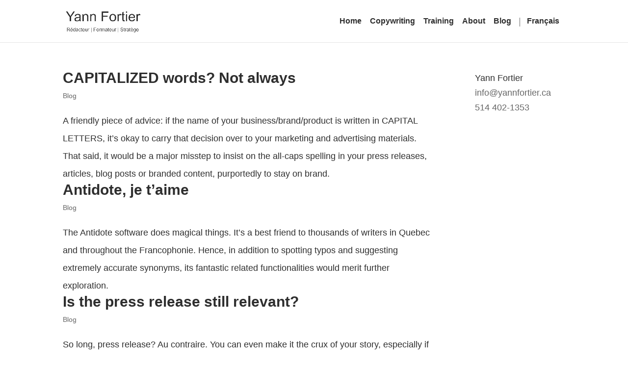

--- FILE ---
content_type: text/css
request_url: https://yannfortier.ca/wp-content/themes/yannfortier/style.css?ver=4.27.4
body_size: 1937
content:
/*
Theme Name:  Yann Fortier
Version:     1.0
Description: Th&egrave;me personnalis&eacute;, bas&eacute; sur Divi v2.6.2
Author:      ARSENEAULT Consultation
Author URI:  https://arseneault.ca
Template:    Divi
*/

h1 {
	font-weight: bold;
}
h2 {
	font-weight: 700;
}
h3 {
	padding-top: 10px;
}
p:not(.has-background):last-of-type {
    padding-bottom: 0em;
}
b {
	font-weight: bold;
}

/* .et_pb_section_1.et_pb_section {
    padding-top: 0;
} */

.et_pb_slide_content {
    font-size: none;
}

.et_pb_text ol, .et_pb_text ul {
    padding-bottom: 0em;
}
.single-post .et_pb_text ol,
.single-post .et_pb_text ul {
    padding-bottom: 1em;
}

#left-area ul, .comment-content ul, .entry-content ul, .et-l--body ul, .et-l--footer ul, .et-l--header ul, body.et-pb-preview #main-content .container ul {
    padding: 0 0 0 1em;
    padding-bottom: 1em;
}

/* Marges */

.et_pb_slider .et_pb_container {
    width: 90%;
}

/* .et_pb_fullwidth_header {
    padding: 1.5% 0 !important;
} */

.et_pb_row_0 {
    padding: 1.5% 0;
}

.et_pb_row.et_pb_row_0 {
    padding: 1.5% 0;
}

@media (min-width: 981px) {
	.et_pb_row, .et_pb_row_0 {
		padding: 1.5% 0;
	}
}

/* Section Blogue */

article {
	font-size: 18px;
	font-weight: 400;
	line-height: 2em;
	margin-bottom: 2em;
}
article h1,
h1.entry-title,
h2.entry-title {
    font-weight: 700;
    font-size: 30px;
}

.et_pb_section_2 article h2 {
	font-size: 26px;
}

.et_pb_title_meta_container {
	display: none;
}
.et_pb_fullwidth_header_0.et_pb_fullwidth_header .header-content h1, .et_pb_fullwidth_header_0.et_pb_fullwidth_header .header-content h2.et_pb_module_header, .et_pb_fullwidth_header_0.et_pb_fullwidth_header .header-content h3.et_pb_module_header, .et_pb_fullwidth_header_0.et_pb_fullwidth_header .header-content h4.et_pb_module_header, .et_pb_fullwidth_header_0.et_pb_fullwidth_header .header-content h5.et_pb_module_header, .et_pb_fullwidth_header_0.et_pb_fullwidth_header .header-content h6.et_pb_module_header {
    font-weight: 700;
}
.et_pb_fullwidth_header_0.et_pb_fullwidth_header .et_pb_header_content_wrapper {
    font-size: 24px;
	line-height: 1.7em;
}

#main-content .container::before {
    width: 0;
    background-color: #fff;
}
#main-content article {
    margin-bottom: 0;
}
.page-id-1155 #main-content article,
.page-id-1159 #main-content article {
    margin-bottom: 2rem;
}

.et_pb_divider:before,
.et_pb_divider_0:before,
.et_pb_divider_1:before {
    border-top: 1px solid #e5e5e5;
	border-top-color: #e5e5e5 !important;
}

/* Images en pleine largeur */

.et_pb_fullwidth_section .et_pb_fullwidth_image {
    max-height: 336px;
}
.et_pb_fullwidth_header .et_pb_fullwidth_header_container.left .header-content {
    margin-right: 0;
    margin-left: 0;
}
.et_pb_fullwidth_header .header-content {
    padding: 10px 0 10px 0;
}

/* Changer look des bullets sur tout le site */

.entry-content ul li {
	list-style-type: circle;
}

/* Menus et s�lecteur de langue */

#top-menu li {
  padding-right: 12px !important;
}

.footer-widget .et_pb_widget div, .footer-widget .et_pb_widget ul {
    line-height: 1em;
}
#top-menu li.menu-item-language,
#footer-widgets li.menu-item-language::before
 {
	height: 18px;
	padding-bottom: 0;
	padding-left: 14px;
	border-left: 1px solid rgba(0, 0, 0, 0.6);
	/* text-transform: uppercase; */
}
#footer-widgets li.menu-item-language:last-child
 {
	padding-bottom: 0;
	margin-left: 22px;
	padding-left: 22px;
	border-left: 1px solid rgba(0, 0, 0, 0.6);
	/* text-transform: uppercase; */
}
#top-menu li.menu-item-language-current {
	display: none;
}

/*  Curseur de d�filement */

.et_pb_slide_0 p {
    line-height: none;
}

/* En-t�te plein �cran */

.et_pb_fullwidth_header .et_pb_fullwidth_header_container.center .header-content {
    margin: 0px auto;
}

#post-9 .et_pb_fullwidth_header .et_pb_fullwidth_header_container.left .header-content,
#post-151 .et_pb_fullwidth_header .et_pb_fullwidth_header_container.left .header-content {
	margin-left: 0;
}
#post-9 .et_pb_fullwidth_header .header-content.
#post-151 .et_pb_fullwidth_header .header-content {
	padding-left: 0;
}

/* Clients */

/* Changer bleu pour du charcoal */
#post-11 .et_pb_section.clients .et_pb_blurb_container ul li a,
#post-156 .et_pb_section.clients .et_pb_blurb_container ul li a {
	color: #2e2e2e;
}
/* R�duire font des parenth�ses */
#post-11 .et_pb_section.clients .et_pb_blurb_container small,
#post-156 .et_pb_section.clients .et_pb_blurb_container small {
	font-size: 75%;
}

/* A Propos */

/* Ajuster marge gauche de la section full-width */
#post-13 .et_pb_fullwidth_header .et_pb_fullwidth_header_container.left .header-content,
#post-164 .et_pb_fullwidth_header .et_pb_fullwidth_header_container.left .header-content {
	margin-left: 0;
}
#post-13 .et_pb_fullwidth_header .header-content,
#post-164 .et_pb_fullwidth_header .header-content {
	padding-left: 0;
}
blockquote {
    border-left: 2px solid;
}
blockquote p {
    padding-bottom: 20px;
}

/* Footer */

#main-footer {
    background-color: #777;
}
#main-footer .container {
    width: 80%;
}

#footer-widgets .textwidget {
	line-height: 2em;
}
#footer-widgets a:hover {
	color: #1e73be;
}
#footer-widgets .footer-widget li:before {
	border-width: 0;
	border-style: none;
	-webkit-border-radius: 0;
	-moz-border-radius: 0;
	border-radius: 0;
}
#footer-widgets #menu-principal li,
#footer-widgets #menu-main li,
#footer-widgets #menu-secondaire li,
#footer-widgets #menu-secondary li,
#footer-widgets #menu-pied-de-page li,
#footer-widgets #menu-pied-de-page-anglais li {
	display: inline-block;	
}
#footer-widgets .footer-widget li:first-child {
    padding-left: 0px;
}

@media all and (max-width: 767px)  {
	#footer-widgets #menu-pied-de-page li {
	display: block;
	margin-left: 0;
	padding-left:0;
	}
	#footer-widgets .footer-widget li {
	margin-left: 0;
	padding-left:0;
	}
}

@media all and (min-width: 981px) {
.et_pb_gutters3.et_pb_footer_columns2 .footer-widget {
    width: 32%;
}
.et_pb_gutters3.et_pb_footer_columns2 .footer-widget:first-child {
    width: 66%;
}
.et_pb_gutters3.et_pb_footer_columns3 .footer-widget {
    width: 32%;
}
.et_pb_gutters3 .footer-widget {
    margin: 0 0 5.5% 0;
}
.et_pb_gutters3.et_pb_footer_columns3 .footer-widget.last {
    width: 32%;
}
.footer-widget.last .et_pb_widget {
	float: none;
}
.footer-widget.last .et_social_networks {
	text-align: right;
}
.et_monarch .et_social_networks .et_social_icons_container {
    width: 90px;
    position: relative;
}
.et_monarch .et_social_networks .et_social_icons_containerli:first-child {
    margin-right: 5px;
}
.et_monarch .et_social_networks .et_social_icons_container li {
    margin: 0 5px 0 0 !important;
}
.et_monarch .et_social_left {
    text-align: left;
}
#footer-widgets .et_social_left {
    text-align: right;
}
}

/* Responsive */

@media only screen and (max-width: 980px)  {
	header .container  {
		width: 90%;
	}
	.et_pb_fullwidth_header .et_pb_fullwidth_header_container {
		width: 90%;
}
	.et_pb_row, .et_pb_column .et_pb_row_inner {
		padding: 0;
		width: 90%;
	}
	#footer-designer {
		display: none;
	}
	#footer-widgets .footer-widget:nth-child(n),
	.footer-widget .fwidget {
		margin-bottom: 1.5% !important;
	}
	#footer-widgets li.menu-item-language:last-child {
		border-left: 0;
}
	.footer-widget:nth-child(n) {
		width: 32% !important;
		margin: 0 0 1.5% 0 !important;
	}
	footer .et_pb_menu__menu {
	display: block !important;
	}

	footer .et_mobile_nav_menu {
	display: none!important;
	}
}

@media only screen and (max-width: 767px)  {
	.footer-widget:nth-child(n) {
    width: 100% !important;
    margin: 0 0 1.5% 0 !important;
	}
	#footer-widgets .footer-widget li:first-child {
    padding-left: 0px;
}
}

/* Enlever notices Yoast SEO */
.edit-post-layout .components-notice-list .components-notice {
    display: none;
}